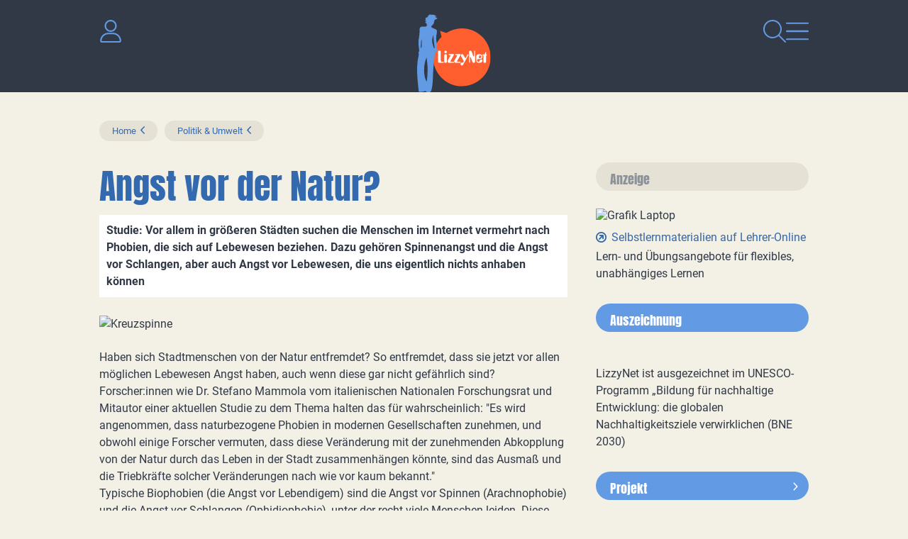

--- FILE ---
content_type: text/html
request_url: https://www.lizzynet.de/wws/angst-vor-natur.php
body_size: 24218
content:
<!DOCTYPE HTML><html class="document" lang="de"><head><meta http-equiv="Content-Type" content="text/html; charset=iso-8859-1"><title>LizzyNet.de - Angst vor der Natur?</title><meta name="robots" content="index, follow"><meta name="description" content="Studie: Vor allem in größeren Städten suchen die Menschen im Internet vermehrt nach Phobien, die sich auf Lebewesen beziehen. Dazu gehören Spinnenangst und die Angst vor Schlangen, aber auch Angst vor Lebewesen, die uns eigentlich nichts anhaben können"><meta name="viewport" content="width=device-width,initial-scale=1,minimum-scale=1,maximum-scale=2"><meta http-equiv="Content-Script-Type" content="text/javascript"><script type="text/javascript"><!--
var refresh_url='/wws/angst-vor-natur.php',session_id='10000000000000000076910211021630',auto_refresh=0;//--></script><link rel="stylesheet" href="main.css" type="text/css"><link rel="canonical" href="https://www.lizzynet.de/wws/angst-vor-natur.php"><script src="/misc/jquery/jquery.js" type="text/javascript"></script><script src="main.js" type="text/javascript"></script></head><body id="body_3181416" class="document document_public document_with_right_column content_space html5 logged_out agent_desktop trail_1000 trail_1275 trail_2897700 trail_3181416 loading" onload="page_init();" onscroll="page_scroll();" style="--scroll-top:0;" data-ff_ext="1" data-ff_flags="0"><div id="body_inner" class="body_inner"><form action="/wws/angst-vor-natur.php" method="post" name="form0" id="form0" enctype="multipart/form-data" onsubmit="return form_submit();"><div id="skeleton_main" class="skeleton_main" onscroll="page_scroll();"><div class="top_outer"><div class="lizzy_top_outer"><div class="main_navigation"><div id="navigation_close"><a href="volltextsuche.php"><img src="../pics/option/icon_search.svg" alt="Suche" title="Suche"></a><a href="#" tabindex="0"><img src="../pics/option/icon_close.svg" alt="Navigation schliessen" class="lizzy_icon_close"></a></div><div id="navigationWrapper"><ul id="navigation"><li class="top_chapter" id="top_chapter_12"><div class="top_menu_outer" id="top_menu_12"><div class="top_menu_chapter"><a href="verlosungen-wettbewerbe-maedchen-frauen.php" id="top_chapter_first">Mach mit!</a></div><div class="top_menu_heading"><a href="verlosungen-wettbewerbe-maedchen-frauen.php">Mach mit!</a></div><div class="top_menu_inner"><div class="top_menu_top"></div><ul class="top_menu_main"><li class="top_menu_0t"><a href="verlosungen-wettbewerbe-maedchen-frauen.php">Mach mit!</a></li><li class="top_menu_1t"><a href="verlosungen-wettbewerbe-maedchen-frauen.php">Mach mit!</a></li><li id="top_menu_2218788" class="top_menu_2t"><a href="rezensionen-schreiben.php">Schreib mit!</a></li><li id="top_menu_52173604" class="top_menu_2"><a href="lizzynet-projekte.php">Projekte</a></li><li id="top_menu_2208548" class="top_menu_2"><a href="schreibwettbewerbe.php">Wettbewerbe &amp; Verlosungen</a></li><li id="top_menu_3418660" class="top_menu_2"><a href="quiz_psychotests.php">Rätsel &amp; Tests</a></li><li id="top_menu_4603684" class="top_menu_2"><a href="selbstgemachtes-basteltipps.php">Bastel- &amp; Rezeptideen</a></li><li id="top_menu_28749860" class="top_menu_2"><a href="28749860.php">LizzyPress</a></li><li id="top_menu_1875274" class="top_menu_2b"><a href="100001.php">LizzyNet Community</a></li><li class="top_menu_1b"><span></span></li><li class="top_menu_0b"><span></span></li></ul><div class="top_menu_bottom"></div></div></div></li><li class="top_chapter top_chapter_selected" id="top_chapter_0"><div class="top_menu_outer" id="top_menu_0"><div class="top_menu_chapter"><a href="index.php">Magazin</a></div><div class="top_menu_heading"><a href="index.php">LizzyNet</a></div><div class="top_menu_inner"><div class="top_menu_top"></div><ul class="top_menu_main"><li class="top_menu_0t"><a href="index.php">Magazin</a></li><li class="top_menu_1t"><a href="index.php">LizzyNet</a></li><li id="top_menu_2757156" class="top_menu_2t"><a href="2757156.php">Körper &amp; Geist</a></li><li id="top_menu_59656740" class="top_menu_2"><a href="mode-und-nachhaltigkeit.php">Mode &amp; Nachhaltigkeit</a></li><li id="top_menu_2897700" class="top_menu_2_active active"><a href="politik-und-umwelt.php">Politik &amp; Umwelt</a></li><li id="top_menu_2990628" class="top_menu_2"><a href="2990628.php">Kult &amp; Kulturen</a></li><li id="top_menu_3233828" class="top_menu_2"><a href="3233828.php">Forschung &amp; Wissen</a></li><li id="top_menu_3320356" class="top_menu_2"><a href="3320356.php">Netz &amp; Multimedia</a></li><li id="top_menu_1278" class="top_menu_2"><a href="schule-und-beruf.php">Schule &amp; Beruf</a></li><li id="top_menu_28673572" class="top_menu_2b"><a href="rezensionen-jugendbuecher.php">Rezensionen</a></li><li class="top_menu_1b"><span></span></li><li class="top_menu_0b"><span></span></li></ul><div class="top_menu_bottom"></div></div></div></li><li class="top_chapter" id="top_chapter_9"><div class="top_menu_outer" id="top_menu_9"><div class="top_menu_chapter"><a href="5411364.php">Über LizzyNet</a></div><div class="top_menu_heading"><a href="5411364.php">Über LizzyNet</a></div><div class="top_menu_inner"><div class="top_menu_top"></div><ul class="top_menu_main"><li class="top_menu_0t"><a href="5411364.php">Über LizzyNet</a></li><li class="top_menu_1t"><a href="5411364.php">Über LizzyNet</a></li><li id="top_menu_47495186" class="top_menu_2t"><a href="die-lizzynet-ggmbh.php">Die LizzyNet gGmbH</a></li><li id="top_menu_5421604" class="top_menu_2"><a href="5421604.php">Kontakt &amp; LizzyNet Team</a></li><li id="top_menu_5546276" class="top_menu_2"><a href="werben-auf-lizzynet-mediadaten.php">Werben auf LizzyNet</a></li><li id="top_menu_55921188" class="top_menu_2"><a href="spenden-an-lizzynet.php">Spenden</a></li><li id="top_menu_5425188" class="top_menu_2"><a href="5425188.php">Presseinformation</a></li><li id="top_menu_5538596" class="top_menu_2b"><a href="impressum.php">Impressum</a></li><li class="top_menu_1b"><span></span></li><li class="top_menu_0b"><span></span></li></ul><div class="top_menu_bottom"></div></div></div></li></ul><div class="logo"><a href="index.php"><img src="../pics/option/logo.svg" alt="lizzynet" title="lizzynet"></a></div><div class="social_icons"><h1>Vernetz dich mit uns!</h1><ul><li><a rel="noreferrer noopener" href="http://www.facebook.com/Lizzynet.Portal" target="_blank"><img src="../pics/option/social_facebook.svg" alt="Facebook" title="Facebook" class="mo"></a></li><li><a rel="noreferrer noopener" href="https://www.instagram.com/lizzynet.de/" target="_blank"><img src="../pics/option/social_instagram.svg" alt="Instagram" title="Instagram" class="mo"></a></li><li><a rel="noreferrer noopener" href="https://nrw.social/@LizzyNet" target="_blank"><img src="../pics/option/social_mastodon.svg" alt="Mastodon" title="Mastodon" class="mo"></a></li><li><a rel="noreferrer noopener" href="https://bsky.app/profile/lizzynet.bsky.social" target="_blank"><img src="../pics/option/social_bluesky.svg" alt="Bluesky" title="Bluesky" class="mo"></a></li></ul></div></div></div><div class="lizzy_header"><div class="meta"><div class="top_login_image"><a href="100001.php" class="mo" data-mo="img_login0"><img src="../pics/lang/l2_b_login.svg" id="img_login0" class="mo" alt="Login" title="Login"></a></div><div><img src="../pics/option/icon_dark.svg" alt=""></div></div><div id="logo"><a href="index.php"><img src="../pics/option/logo.svg" alt="LizzyNet" title="LizzyNet"></a></div><div class="meta"><div class="img_search"><a href="volltextsuche.php"><img src="../pics/option/icon_search.svg" alt="Suche" title="Suche" class="mo" id="my_img_top_search"></a></div><div id="navigation_open"><a href="#"><img src="../pics/option/icon_nav.svg" alt="Navigation öffnen" title="Navigation öffnen" class="mo"></a></div></div></div><div class="top_icons"><div class="lizzy_top_icons"><div class="items"><span class="top_icons_icon" id="td_top_impressumicon"><a href="impressum.php"><img id="top_impressum" name="top_impressum" class="mo" src="../pics/top_masthead.svg" alt="Impressum" title="Impressum"></a></span><span class="top_icons_icon" id="td_top_supporticon"><a href="112356.php"><img id="top_support" name="top_support" class="mo" src="../pics/top_support.svg" alt="Support" title="Support"></a></span><span class="top_icons_icon" id="td_top_printicon"><a href="#" onclick="return iconPrint();"><img id="top_print" name="top_print" class="mo" src="../pics/top_print.svg" alt="Drucken" title="Drucken"></a></span></div><div class="selects"></div></div></div></div></div><div id="auto_grow" aria-hidden="true">&#160;</div><div style="width:1px;height:1px;margin-top:-1px;overflow:hidden" class="default_submit_button" aria-hidden="true">&#160;<input type="submit" tabindex="-1" name="default_submit_button" value="" title="" aria-hidden="true"></div><div id="skeleton_inner"><div class="path_outer" id="path"><div class="path_inner"><img src="../pics/path_start.svg" alt="" class="path_start"><a href="index.php">Home</a><img src="../pics/path_between.svg" alt="" class="path_between"><a href="politik-und-umwelt.php">Politik &amp; Umwelt</a><span class="path_document"><img src="../pics/path_between.svg" alt="" class="path_between"><a href="angst-vor-natur.php">Angst vor der Natur?</a></span><img src="../pics/path_end.svg" alt="" class="path_end"></div></div><div class="menu_outer" id="menu"><div class="menu_heading"><a href="index.php">LizzyNet</a></div><div class="menu_inner" id="menu_inner"><div class="menu_burger"><span><a href="#" onclick="return false;" id="menu_burger_a"><img src="../pics/menu_burger.svg" alt="Men&#252; links" title="" id="menu_burger_img"></a></span></div><div class="menu_top"></div><ul class="menu_main"><li class="menu_0t"><a href="index.php">Magazin</a></li><li class="menu_1t"><a href="index.php">LizzyNet</a></li><li id="menu_2757156" class="menu_2t"><a href="2757156.php">Körper &amp; Geist</a></li><li id="menu_59656740" class="menu_2"><a href="mode-und-nachhaltigkeit.php">Mode &amp; Nachhaltigkeit</a></li><li id="menu_2897700" class="menu_2_active active"><a href="politik-und-umwelt.php">Politik &amp; Umwelt</a></li><li id="menu_2990628" class="menu_2"><a href="2990628.php">Kult &amp; Kulturen</a></li><li id="menu_3233828" class="menu_2"><a href="3233828.php">Forschung &amp; Wissen</a></li><li id="menu_3320356" class="menu_2"><a href="3320356.php">Netz &amp; Multimedia</a></li><li id="menu_1278" class="menu_2"><a href="schule-und-beruf.php">Schule &amp; Beruf</a></li><li id="menu_28673572" class="menu_2b"><a href="rezensionen-jugendbuecher.php">Rezensionen</a></li><li class="menu_1b"><span></span></li><li class="menu_0b"><span></span></li></ul><div class="menu_bottom"></div></div><div class="content_menu_spacer">&#160;</div></div><div class="content_narrow_outer" id="content"><div class="content_narrow_top">&#160;</div><div class="content_narrow_main"><div class="content_narrow_inner" id="content_inner"><main role="main" id="main_content"><h1 id="heading">Angst vor der Natur?</h1><p class="teaser">Studie: Vor allem in größeren Städten suchen die Menschen im Internet vermehrt nach Phobien, die sich auf Lebewesen beziehen. Dazu gehören Spinnenangst und die Angst vor Schlangen, aber auch Angst vor Lebewesen, die uns eigentlich nichts anhaben können</p><div id="a3181424" class="box_left shrink m45" style="width:660px"><div class="box_gallery_outer"><div class="box_gallery_inner transparent"><img src="pics/3181416-3181424-1-kreuzspinne-660.png" width="660" height="345" alt="Kreuzspinne" title="Kreuzspinne" class="shrink"></div></div></div><div class="no_height stop_left_floating"></div><div id="a3181432" class="m1"><p>Haben sich Stadtmenschen von der Natur entfremdet? So entfremdet, dass sie jetzt vor allen möglichen Lebewesen Angst haben, auch wenn diese gar nicht gefährlich sind? Forscher:innen wie Dr. Stefano Mammola vom italienischen Nationalen Forschungsrat und Mitautor einer aktuellen Studie zu dem Thema halten das für wahrscheinlich: &#34;Es wird angenommen, dass naturbezogene Phobien in modernen Gesellschaften zunehmen, und obwohl einige Forscher vermuten, dass diese Veränderung mit der zunehmenden Abkopplung von der Natur durch das Leben in der Stadt zusammenhängen könnte, sind das Ausmaß und die Triebkräfte solcher Veränderungen nach wie vor kaum bekannt.&#34; <br />Typische Biophobien (die Angst vor Lebendigem) sind die Angst vor Spinnen (Arachnophobie) und die Angst vor Schlangen (Ophidiophobie), unter der recht viele Menschen leiden. Diese Ängste boten unseren Vorfahren möglicherweise einen Überlebensvorteil, denn die Angst (und das Meiden) potenziell giftiger Tiere war in einigen Fällen sicher lebensverlängernd. Die Angst vor Hühnern, Würmern, Blumen, Wäldern oder Vögeln gehören hingegen eher zu den Ängsten, die keinen Nutzen hatten und haben, dafür aber das Wohlbefinden sehr beeinträchtigen können.</p></div><div id="a3181520" class="m1"><p>Um herauszufinden, wie weit verbreitet Biophobien tatsächlich sind, haben Dr. Ricardo Correia von der Universität Turku in Finnland, Stefano Mammola und ihr Team weltweite Internetanfragen zu 25 ausgewählten Biophobien und - zum Vergleich - zu 25 anderen Ängsten analysiert. Die These: Menschen, die unter bestimmten Phobien leiden, suchen vermutlich auch verstärkt nach Informationen zu ihren Ängsten, die Daten zu den Suchanfragen könnten darum Aufschluss geben, wie verbreitet solche Ängste sind und wo Menschen besonders stark darunter leiden.</p></div><div id="a3181440" class="m1"><h2>Hinweise auf mehr Biophobien bei städtischer Bevölkerung</h2><p>Bei der Auswertung kam heraus, dass das Interesse an Biophobien weltweit für 17 der 25 Biophobien zunimmt, wenn auch langsamer als bei anderen spezifischen Phobien, für die die Suchanfragen ebenfalls zunehmen. Dabei war die Anzahl der Biophobien, für die ein Suchinteresse auf Länderebene festgestellt wurde, positiv mit der Anzahl der Giftarten im Land und dem Anteil der in städtischen Gebieten lebenden Bevölkerung des Landes verbunden.<br /><br />Laut den Forscher:innen deuten die Ergebnisse darauf hin, dass Biophobien in Ländern mit einer großen und seit langem etablierten städtischen Bevölkerung wahrscheinlich häufiger auftreten. &#34;Diese Ergebnisse stützen frühere Hypothesen, die einen Zusammenhang zwischen dem Leben in der Stadt und der Abkopplung von der Natur durch das Aussterben von Naturerfahrungen nahelegen. Dies spiegelt sich letztlich in Angst und Abscheu gegenüber anderen Lebensformen wider. Diese Reaktionen können sich negativ auf das Wohlbefinden der Menschen auswirken, haben aber auch Folgen dafür, wie die Menschen die Erhaltung der Natur in ihrer Umgebung wahrnehmen und unterstützen&#34;, so Forscher Correia.<br /><br />Bevor ihr also das Zittern kriegt, wenn sich ein harmloses Insekt auf eurem Arm niederlässt oder sich euch beim Anblick einer Blumenwiese die Nackenhaare aufstellen, solltet ihr euch vielleicht regelmäßig einer vorbeugenden Konfrontationstherapie in freier Natur unterziehen: Raus ins Grüne, Tiere beobachten und Pflanzen bestaunen. Wenn euch als Stadtkinder die Biophobie schon erwischt hat, dann lasst euch professionell helfen!<br /></p></div><div id="a3181528" class="m1"></div><div id="a3181448" class="m7"><ul class="links no_space"></ul></div><a name="a3181456"></a><h3>Quelle:</h3><ul class="extLink"><li class="first"><a rel="noreferrer noopener" href="https://www.utu.fi/en/news/press-release/online-searches-point-to-growing-prevalence-of-nature-related-phobias-in-urban" target="_blank">Online searches point to growing prevalence of nature-related phobias in urban populations</a></li></ul><div class="lizzy_counter"><div class="click_counter"><h2>Was denkst du darüber?</h2><div id="click_counter"></div></div></div><div class="author">Autorin / Autor: Redaktion / Presseinformation - Stand: 13. Juli 2023</div></main></div></div><div class="content_narrow_bottom">&#160;</div><div class="content_narrow_bottom_spacer">&#160;</div></div><div class="content_right_outer" id="content_right"><div class="content_right_outer_top">&#160;</div><div class="content_right_top content_right_top_first"><div class="decoratedBar"><h2 class="bg_blue">Anzeige</h2></div></div><div class="content_right_main content_right_main_first"><div class="content_right_inner content_right_inner_first"><a rel="noreferrer noopener" href="https://www.lehrer-online.de/fokusthemen/dossier/do/selbststaendiges-und-handlungsorientiertes-lernen-gestalten-selbstlern-materialien-fuer-schuelerinnen-und-schueler/" target="_blank" class="portal"><img src="pics/202-3346624-1-lehrer_online.png" alt="Grafik Laptop" title="Grafik Laptop"><ul class="list"><li><h3>Selbstlernmaterialien auf Lehrer-Online</h3><p class="behind_h3">Lern- und Übungsangebote für flexibles, unabhängiges Lernen</p></li></ul></a></div></div><div class="content_right_bottom content_right_bottom_first">&#160;</div><div class="content_right_top"><div class="decoratedBar"><h2 class="bg_blue">Auszeichnung</h2></div></div><div class="content_right_main"><div class="content_right_inner"><a rel="noreferrer noopener" href="https://www.bne-portal.de/bne/de/home/home_node.html" target="_blank" class="portal"><img src="pics/202-3333832-1-image190.png" alt="" title=""><ul class="list"><li><p>LizzyNet ist ausgezeichnet im UNESCO-Programm „Bildung für nachhaltige Entwicklung: die globalen Nachhaltigkeitsziele verwirklichen (BNE 2030)</p></li></ul></a></div></div><div class="content_right_bottom">&#160;</div><div class="content_right_top"><div class="decoratedBar"><a href="zukunft-auf-dem-teller.php"><h2 class="bg_blue">Projekt</h2></a></div></div><div class="content_right_main"><div class="content_right_inner"><a href="zukunft-auf-dem-teller.php" class="portal"><img src="pics/202-3303552-1-300x157_pixel_9516_a_rectangle_rechte_spalte_.jpg" alt="" title=""><ul class="list"><li><h3>Bildungsprojekt zu Innovationen in der Ernährungswelt</h3></li></ul></a></div></div><div class="content_right_bottom">&#160;</div><div class="content_right_top"><div class="decoratedBar"><a href="frauen-in-mint.php"><h2 class="bg_blue">Anzeige</h2></a></div></div><div class="content_right_main"><div class="content_right_inner"><a href="fachkraeftemangel-aber-keine-jobs.php" class="portal"><img src="pics/202-3348904-1-fachkraft300.png" alt="Elektronikerin" title="Elektronikerin"><ul class="list"><li><h3>Fachkräftemangel aber keine Jobs?</h3><p class="behind_h3">Alena ist für euch in der Chemiebranche unterwegs und ist Insiderin, wenn es um die Ausbildung geht. Ihre Tipps sind Gold wert... (Bild: Pixabay- This_is_Engineering)</p></li></ul></a></div></div><div class="content_right_bottom">&#160;</div><div class="content_right_top"><div class="decoratedBar"><h2 class="bg_blue">Podcast</h2></div></div><div class="content_right_main"><div class="content_right_inner"><a href="klima-und-klamotten-klappe-auf-podcast.php" class="portal"><img src="pics/202-3159968-1-klikalpodcast300.png" alt="Klima &amp; Klamotten Klappe auf" title="Klima &amp; Klamotten Klappe auf"><ul class="list"><li><h3>Hört rein in unseren Podcast über Mode und Nachhaltigkeit</h3><p class="behind_h3">Dein ehrlicher Talk über Nachhaltigkeit, Green Fashion und die Zukunft der Textilindustrie. Denn Klimaschutz geht uns alle an!</p></li></ul></a></div></div><div class="content_right_bottom">&#160;</div><div class="content_right_top"><div class="decoratedBar"><h2 class="bg_blue">Rezensionen schreiben</h2></div></div><div class="content_right_main"><div class="content_right_inner"><a href="rezensionen-schreiben.php" class="portal"><img src="pics/202-3242864-1-schreib-mit-versuch_310.jpg" alt="" title=""><ul class="list"><li><h3>Schreib mit!</h3></li></ul></a></div></div><div class="content_right_bottom">&#160;</div><div class="content_right_top"><div class="decoratedBar"><a href="spenden-an-lizzynet.php"><h2 class="bg_orange">In eigener Sache</h2></a></div></div><div class="content_right_main"><div class="content_right_inner"><a href="spenden-an-lizzynet.php" class="portal"><img src="pics/202-3256304-1-hand.spardose_ddd_300.png" alt="Hand wirft ein Herz in eine Sammelbox" title="Hand wirft ein Herz in eine Sammelbox"><ul class="list"><li><h3>Spenden an LizzyNet</h3><p class="behind_h3">LizzyNet ist gemeinnützig. Wir freuen uns über jede Spende!</p></li></ul></a></div></div><div class="content_right_bottom">&#160;</div><div class="content_right_top"><div class="decoratedBar"><h2 class="bg_blue">Newsletter</h2></div></div><div class="content_right_main"><div class="content_right_inner"><a href="newsletter.php" class="portal"><img src="pics/202-3159592-1-newsletter.png" alt="geflügelter Brief" title="geflügelter Brief"><ul class="list"><li><h3>Neue Projekte, Wettbewerbe, Artikel</h3><p class="behind_h3">Abonniere den Newsletter und bleib auf dem Laufenden!</p></li></ul></a></div></div><div class="content_right_bottom">&#160;</div><div class="content_right_top content_right_top_last"><div class="decoratedBar"><h2 class="bg_blue">Rezensionen</h2></div></div><div class="content_right_main content_right_main_last"><div class="content_right_inner content_right_inner_last"><a href="rezensionen-jugendbuecher.php" class="portal"><img src="pics/202-47494458-1-rezensionen_310.jpg" alt="weiße Bücher mit der Aufschrift Rezenionsen" title="weiße Bücher mit der Aufschrift Rezenionsen"><ul class="list"><li><h3>Eure Rezensionen</h3><p class="behind_h3">Buch-, Musik und Filmtipps von und für Lizzys</p></li></ul></a></div></div><div class="content_right_bottom content_right_bottom_last">&#160;</div><div class="content_bottom_right_spacer">&#160;</div><div class="content_right_outer_bottom">&#160;</div></div><script type="text/javascript"><!--
//
init1();
//--></script></div></div><div class="skeleton_bottom" id="footer"><div class="highlight_bubbles"><a href="5421604.php" class="bubble_orange"><h1>Kontakt</h1><p>So erreichst du das LizzyNet-Team</p></a><a href="306506.php" class="bubble_blue"><h1>LizzyNet App</h1><p>für iOS und für Android</p></a><a href="spenden-an-lizzynet.php" class="bubble_yellow"><h1>Spenden</h1><p>So könnt ihr LizzyNet unterstützen</p></a></div><div class="newsletter"><a href="newsletter.php">Bleib informiert! Bestell den Newsletter von LizzyNet!</a></div><div class="social_icons"><h1>Vernetz dich mit uns!</h1><ul><li><a rel="noreferrer noopener" href="http://www.facebook.com/Lizzynet.Portal" target="_blank"><img src="../pics/option/social_facebook.svg" alt="Facebook" title="Facebook" class="mo"></a></li><li><a rel="noreferrer noopener" href="https://www.instagram.com/lizzynet.de/" target="_blank"><img src="../pics/option/social_instagram.svg" alt="Instagram" title="Instagram" class="mo"></a></li><li><a rel="noreferrer noopener" href="https://nrw.social/@LizzyNet" target="_blank"><img src="../pics/option/social_mastodon.svg" alt="Mastodon" title="Mastodon" class="mo"></a></li><li><a rel="noreferrer noopener" href="https://bsky.app/profile/lizzynet.bsky.social" target="_blank"><img src="../pics/option/social_bluesky.svg" alt="Bluesky" title="Bluesky" class="mo"></a></li></ul></div><footer><ul><li class="bottom_icons_middle bottom_icons_title" id="r1_title"><a href="5411364.php" class="mo" data-mo="btm_r1">Über LizzyNet</a></li><li class="bottom_icons_middle bottom_icons_title" id="privacy_title"><a href="datenschutzerklaerung.php" class="mo" data-mo="btm_privacy">Datenschutz</a></li><li class="bottom_icons_middle bottom_icons_title" id="r2_title"><a href="5425188.php" class="mo" data-mo="btm_r2">Presseinfo</a></li><li class="bottom_icons_middle bottom_icons_title" id="r3_title"><a href="5421604.php" class="mo" data-mo="btm_r3">Kontakt</a></li><li class="bottom_icons_middle bottom_icons_title" id="masthead_title"><a href="impressum.php" class="mo" data-mo="btm_masthead">Impressum</a></li></ul><div class="to-top"><a href="#body_inner"><img src="../pics/option/img_to_top.svg" class="mo" alt="nach oben" title="nach oben"></a></div></footer></div></form><div id="skeleton_epilog" class="skeleton_epilog"><script type="text/javascript"><!--
$(ajax_ping('999.php?json=1',30));
//--></script></div></div></body></html>

--- FILE ---
content_type: image/svg+xml
request_url: https://www.lizzynet.de/pics/option/social_bluesky.svg
body_size: 446
content:
<?xml version="1.0" encoding="UTF-8"?><svg id="a" xmlns="http://www.w3.org/2000/svg" width="42" height="42" viewBox="0 0 42 42"><circle id="b" cx="21" cy="21" r="21" style="fill:#ff5e2e;"/><path d="M15.206,14.215c2.347,1.756,4.87,5.324,5.794,7.241.924-1.913,3.448-5.481,5.794-7.241,1.692-1.27,4.432-2.25,4.432.876,0,.623-.358,5.244-.567,5.995-.731,2.604-3.391,3.271-5.758,2.865,4.135.703,5.187,3.034,2.913,5.364-4.315,4.428-6.2-1.109-6.682-2.527h0c-.068-.197-.104-.313-.133-.313s-.064.121-.133.313h0c-.482,1.418-2.371,6.955-6.682,2.527-2.27-2.331-1.222-4.661,2.913-5.364-2.367.406-5.027-.261-5.754-2.869-.213-.751-.571-5.372-.571-5.995,0-3.126,2.74-2.146,4.432-.876v.004Z" style="fill:#fff;"/></svg>

--- FILE ---
content_type: image/svg+xml
request_url: https://www.lizzynet.de/pics/option/icon_newsletter.svg
body_size: 310
content:
<svg xmlns="http://www.w3.org/2000/svg" width="28" height="21" viewBox="0 0 28 21"><path d="M9.5,7.5A3.5,3.5,0,0,1,13,4H34a3.5,3.5,0,0,1,3.5,3.5v14A3.5,3.5,0,0,1,34,25H13a3.5,3.5,0,0,1-3.5-3.5Zm1.75,0V9.682l10.7,7.842a2.626,2.626,0,0,0,3.106,0l10.7-7.842V7.5A1.748,1.748,0,0,0,34,5.75H12.951A1.781,1.781,0,0,0,11.2,7.5Zm0,4.353V21.5A1.749,1.749,0,0,0,13,23.25H34a1.748,1.748,0,0,0,1.75-1.75V11.853l-9.663,7.082a4.365,4.365,0,0,1-5.173,0Z" transform="translate(-9.5 -4)" fill="#313946"/></svg>

--- FILE ---
content_type: image/svg+xml
request_url: https://www.lizzynet.de/pics/top_print.svg
body_size: 491
content:
<svg xmlns="http://www.w3.org/2000/svg" width="24" height="24" viewBox="0 0 24 24"><title>neu</title><path d="M20.384,11.681a2.024,2.024,0,0,0-1.48-.629h-.74V8.281a2.835,2.835,0,0,0-.123-1.007,2.251,2.251,0,0,0-.616-.881l-1.6-1.638a1.987,1.987,0,0,0-.863-.5A2.253,2.253,0,0,0,14.1,4H6.822a1.029,1.029,0,0,0-.74.252,1.1,1.1,0,0,0-.37.755v6.045H5.1a2.024,2.024,0,0,0-1.48.629A1.856,1.856,0,0,0,3,13.193v4.659a.4.4,0,0,0,.123.252H5.712v1.889a1.1,1.1,0,0,0,.37.755,1.029,1.029,0,0,0,.74.252H17.178a1.728,1.728,0,0,0,.74-.252.939.939,0,0,0,.246-.755V18.1h2.713A.4.4,0,0,0,21,17.852V13.193A2.355,2.355,0,0,0,20.384,11.681Zm-3.576,7.934H7.068v-2.9h9.74Zm0-7.178H7.068V5.385H14.1V7.148a1.081,1.081,0,0,0,.246.756,1.058,1.058,0,0,0,.74.377h1.726ZM19.4,13.7a.635.635,0,0,1-.493.252.927.927,0,0,1-.493-.252.66.66,0,0,1-.247-.5.967.967,0,0,1,.247-.5.927.927,0,0,1,.493-.252.635.635,0,0,1,.493.252.959.959,0,0,1,.247.5A.657.657,0,0,1,19.4,13.7Z" style="fill:#AAB0B9"/></svg>